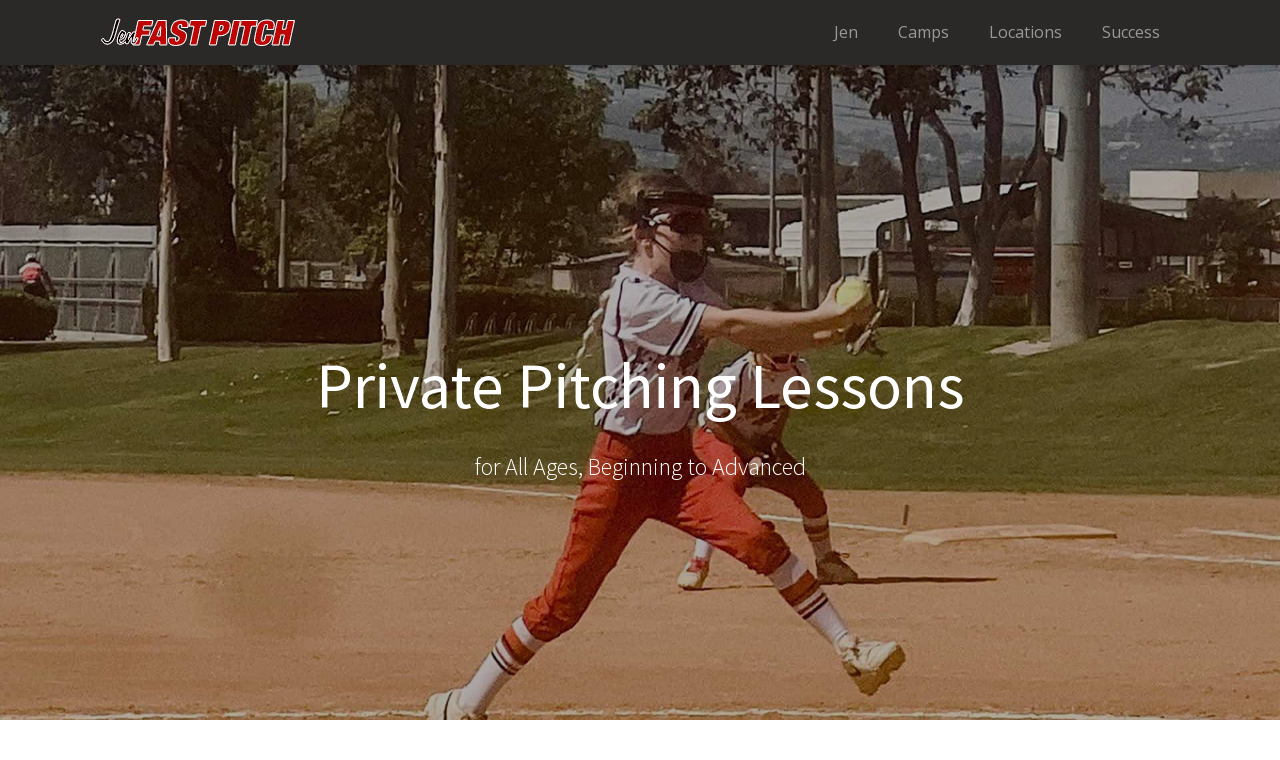

--- FILE ---
content_type: text/html; charset=UTF-8
request_url: https://jenfastpitch.com/
body_size: 11875
content:
<!DOCTYPE html>
<html lang="en" prefix="og: https://ogp.me/ns#" >
<head>
<meta charset="UTF-8">
<meta name="viewport" content="width=device-width, initial-scale=1.0">
<!-- WP_HEAD() START -->
<link rel="preload" as="style" href="https://fonts.googleapis.com/css?family=Open+Sans:100,200,300,400,500,600,700,800,900|Source+Sans+Pro:100,200,300,400,500,600,700,800,900" >
<link rel="stylesheet" href="https://fonts.googleapis.com/css?family=Open+Sans:100,200,300,400,500,600,700,800,900|Source+Sans+Pro:100,200,300,400,500,600,700,800,900">
<meta name="viewport" content="width=device-width, initial-scale=1.0, maximum-scale=1.0, user-scalable=0" />
<!-- Search Engine Optimization by Rank Math - https://rankmath.com/ -->
<title>Jen Fast Pitch - Jen Fastpitch</title>
<meta name="robots" content="follow, index, max-snippet:-1, max-video-preview:-1, max-image-preview:large"/>
<link rel="canonical" href="https://jenfastpitch.com/" />
<meta property="og:locale" content="en_US" />
<meta property="og:type" content="website" />
<meta property="og:title" content="Jen Fast Pitch - Jen Fastpitch" />
<meta property="og:url" content="https://jenfastpitch.com/" />
<meta property="og:site_name" content="Jen Fastpitch" />
<meta property="og:updated_time" content="2025-11-07T11:11:01-08:00" />
<meta name="twitter:card" content="summary_large_image" />
<meta name="twitter:title" content="Jen Fast Pitch - Jen Fastpitch" />
<meta name="twitter:label1" content="Written by" />
<meta name="twitter:data1" content="Randall Holbrook" />
<meta name="twitter:label2" content="Time to read" />
<meta name="twitter:data2" content="Less than a minute" />
<script type="application/ld+json" class="rank-math-schema">{"@context":"https://schema.org","@graph":[{"@type":"Place","@id":"https://jenfastpitch.com/#place","address":{"@type":"PostalAddress","streetAddress":"23322 Madero #C","addressLocality":"Mission Viejo","addressRegion":"CA","postalCode":"92677"}},{"@type":["LocalBusiness","Organization"],"@id":"https://jenfastpitch.com/#organization","name":"Jen McDonnell","url":"https://jenfastpitch.com","address":{"@type":"PostalAddress","streetAddress":"23322 Madero #C","addressLocality":"Mission Viejo","addressRegion":"CA","postalCode":"92677"},"logo":{"@type":"ImageObject","@id":"https://jenfastpitch.com/#logo","url":"https://jenfastpitch.com/wp-content/uploads/2019/03/jenFastpitch-logo.png","contentUrl":"https://jenfastpitch.com/wp-content/uploads/2019/03/jenFastpitch-logo.png","caption":"Jen Fastpitch","inLanguage":"en","width":"300","height":"50"},"openingHours":["Monday,Tuesday,Wednesday,Thursday,Friday,Saturday,Sunday 09:00-17:00"],"location":{"@id":"https://jenfastpitch.com/#place"},"image":{"@id":"https://jenfastpitch.com/#logo"},"telephone":"949 201-5335"},{"@type":"WebSite","@id":"https://jenfastpitch.com/#website","url":"https://jenfastpitch.com","name":"Jen Fastpitch","publisher":{"@id":"https://jenfastpitch.com/#organization"},"inLanguage":"en","potentialAction":{"@type":"SearchAction","target":"https://jenfastpitch.com/?s={search_term_string}","query-input":"required name=search_term_string"}},{"@type":"AboutPage","@id":"https://jenfastpitch.com/#webpage","url":"https://jenfastpitch.com/","name":"Jen Fast Pitch - Jen Fastpitch","datePublished":"2019-03-14T15:39:21-07:00","dateModified":"2025-11-07T11:11:01-08:00","about":{"@id":"https://jenfastpitch.com/#organization"},"isPartOf":{"@id":"https://jenfastpitch.com/#website"},"inLanguage":"en"}]}</script>
<meta name="google-site-verification" content="w5ZtSaeBJgSTlXygAEoDs8dfQaWVGqU9CzhhxlipfrA" />
<!-- /Rank Math WordPress SEO plugin -->

<link rel='dns-prefetch' href='//www.googletagmanager.com' />
<link rel="alternate" type="application/rss+xml" title="Jen Fastpitch &raquo; Feed" href="https://jenfastpitch.com/feed/" />
<link rel="alternate" type="application/rss+xml" title="Jen Fastpitch &raquo; Comments Feed" href="https://jenfastpitch.com/comments/feed/" />
<link rel="alternate" title="oEmbed (JSON)" type="application/json+oembed" href="https://jenfastpitch.com/wp-json/oembed/1.0/embed?url=https%3A%2F%2Fjenfastpitch.com%2F" />
<link rel="alternate" title="oEmbed (XML)" type="text/xml+oembed" href="https://jenfastpitch.com/wp-json/oembed/1.0/embed?url=https%3A%2F%2Fjenfastpitch.com%2F&#038;format=xml" />
<style id='wp-img-auto-sizes-contain-inline-css'>
img:is([sizes=auto i],[sizes^="auto," i]){contain-intrinsic-size:3000px 1500px}
/*# sourceURL=wp-img-auto-sizes-contain-inline-css */
</style>
<style id='wp-block-library-inline-css'>
:root{--wp-block-synced-color:#7a00df;--wp-block-synced-color--rgb:122,0,223;--wp-bound-block-color:var(--wp-block-synced-color);--wp-editor-canvas-background:#ddd;--wp-admin-theme-color:#007cba;--wp-admin-theme-color--rgb:0,124,186;--wp-admin-theme-color-darker-10:#006ba1;--wp-admin-theme-color-darker-10--rgb:0,107,160.5;--wp-admin-theme-color-darker-20:#005a87;--wp-admin-theme-color-darker-20--rgb:0,90,135;--wp-admin-border-width-focus:2px}@media (min-resolution:192dpi){:root{--wp-admin-border-width-focus:1.5px}}.wp-element-button{cursor:pointer}:root .has-very-light-gray-background-color{background-color:#eee}:root .has-very-dark-gray-background-color{background-color:#313131}:root .has-very-light-gray-color{color:#eee}:root .has-very-dark-gray-color{color:#313131}:root .has-vivid-green-cyan-to-vivid-cyan-blue-gradient-background{background:linear-gradient(135deg,#00d084,#0693e3)}:root .has-purple-crush-gradient-background{background:linear-gradient(135deg,#34e2e4,#4721fb 50%,#ab1dfe)}:root .has-hazy-dawn-gradient-background{background:linear-gradient(135deg,#faaca8,#dad0ec)}:root .has-subdued-olive-gradient-background{background:linear-gradient(135deg,#fafae1,#67a671)}:root .has-atomic-cream-gradient-background{background:linear-gradient(135deg,#fdd79a,#004a59)}:root .has-nightshade-gradient-background{background:linear-gradient(135deg,#330968,#31cdcf)}:root .has-midnight-gradient-background{background:linear-gradient(135deg,#020381,#2874fc)}:root{--wp--preset--font-size--normal:16px;--wp--preset--font-size--huge:42px}.has-regular-font-size{font-size:1em}.has-larger-font-size{font-size:2.625em}.has-normal-font-size{font-size:var(--wp--preset--font-size--normal)}.has-huge-font-size{font-size:var(--wp--preset--font-size--huge)}.has-text-align-center{text-align:center}.has-text-align-left{text-align:left}.has-text-align-right{text-align:right}.has-fit-text{white-space:nowrap!important}#end-resizable-editor-section{display:none}.aligncenter{clear:both}.items-justified-left{justify-content:flex-start}.items-justified-center{justify-content:center}.items-justified-right{justify-content:flex-end}.items-justified-space-between{justify-content:space-between}.screen-reader-text{border:0;clip-path:inset(50%);height:1px;margin:-1px;overflow:hidden;padding:0;position:absolute;width:1px;word-wrap:normal!important}.screen-reader-text:focus{background-color:#ddd;clip-path:none;color:#444;display:block;font-size:1em;height:auto;left:5px;line-height:normal;padding:15px 23px 14px;text-decoration:none;top:5px;width:auto;z-index:100000}html :where(.has-border-color){border-style:solid}html :where([style*=border-top-color]){border-top-style:solid}html :where([style*=border-right-color]){border-right-style:solid}html :where([style*=border-bottom-color]){border-bottom-style:solid}html :where([style*=border-left-color]){border-left-style:solid}html :where([style*=border-width]){border-style:solid}html :where([style*=border-top-width]){border-top-style:solid}html :where([style*=border-right-width]){border-right-style:solid}html :where([style*=border-bottom-width]){border-bottom-style:solid}html :where([style*=border-left-width]){border-left-style:solid}html :where(img[class*=wp-image-]){height:auto;max-width:100%}:where(figure){margin:0 0 1em}html :where(.is-position-sticky){--wp-admin--admin-bar--position-offset:var(--wp-admin--admin-bar--height,0px)}@media screen and (max-width:600px){html :where(.is-position-sticky){--wp-admin--admin-bar--position-offset:0px}}
/*# sourceURL=/wp-includes/css/dist/block-library/common.min.css */
</style>
<style id='classic-theme-styles-inline-css'>
/*! This file is auto-generated */
.wp-block-button__link{color:#fff;background-color:#32373c;border-radius:9999px;box-shadow:none;text-decoration:none;padding:calc(.667em + 2px) calc(1.333em + 2px);font-size:1.125em}.wp-block-file__button{background:#32373c;color:#fff;text-decoration:none}
/*# sourceURL=/wp-includes/css/classic-themes.min.css */
</style>
<style id='global-styles-inline-css'>
:root{--wp--preset--aspect-ratio--square: 1;--wp--preset--aspect-ratio--4-3: 4/3;--wp--preset--aspect-ratio--3-4: 3/4;--wp--preset--aspect-ratio--3-2: 3/2;--wp--preset--aspect-ratio--2-3: 2/3;--wp--preset--aspect-ratio--16-9: 16/9;--wp--preset--aspect-ratio--9-16: 9/16;--wp--preset--color--black: #000000;--wp--preset--color--cyan-bluish-gray: #abb8c3;--wp--preset--color--white: #ffffff;--wp--preset--color--pale-pink: #f78da7;--wp--preset--color--vivid-red: #cf2e2e;--wp--preset--color--luminous-vivid-orange: #ff6900;--wp--preset--color--luminous-vivid-amber: #fcb900;--wp--preset--color--light-green-cyan: #7bdcb5;--wp--preset--color--vivid-green-cyan: #00d084;--wp--preset--color--pale-cyan-blue: #8ed1fc;--wp--preset--color--vivid-cyan-blue: #0693e3;--wp--preset--color--vivid-purple: #9b51e0;--wp--preset--color--base: #f9f9f9;--wp--preset--color--base-2: #ffffff;--wp--preset--color--contrast: #111111;--wp--preset--color--contrast-2: #636363;--wp--preset--color--contrast-3: #A4A4A4;--wp--preset--color--accent: #cfcabe;--wp--preset--color--accent-2: #c2a990;--wp--preset--color--accent-3: #d8613c;--wp--preset--color--accent-4: #b1c5a4;--wp--preset--color--accent-5: #b5bdbc;--wp--preset--gradient--vivid-cyan-blue-to-vivid-purple: linear-gradient(135deg,rgb(6,147,227) 0%,rgb(155,81,224) 100%);--wp--preset--gradient--light-green-cyan-to-vivid-green-cyan: linear-gradient(135deg,rgb(122,220,180) 0%,rgb(0,208,130) 100%);--wp--preset--gradient--luminous-vivid-amber-to-luminous-vivid-orange: linear-gradient(135deg,rgb(252,185,0) 0%,rgb(255,105,0) 100%);--wp--preset--gradient--luminous-vivid-orange-to-vivid-red: linear-gradient(135deg,rgb(255,105,0) 0%,rgb(207,46,46) 100%);--wp--preset--gradient--very-light-gray-to-cyan-bluish-gray: linear-gradient(135deg,rgb(238,238,238) 0%,rgb(169,184,195) 100%);--wp--preset--gradient--cool-to-warm-spectrum: linear-gradient(135deg,rgb(74,234,220) 0%,rgb(151,120,209) 20%,rgb(207,42,186) 40%,rgb(238,44,130) 60%,rgb(251,105,98) 80%,rgb(254,248,76) 100%);--wp--preset--gradient--blush-light-purple: linear-gradient(135deg,rgb(255,206,236) 0%,rgb(152,150,240) 100%);--wp--preset--gradient--blush-bordeaux: linear-gradient(135deg,rgb(254,205,165) 0%,rgb(254,45,45) 50%,rgb(107,0,62) 100%);--wp--preset--gradient--luminous-dusk: linear-gradient(135deg,rgb(255,203,112) 0%,rgb(199,81,192) 50%,rgb(65,88,208) 100%);--wp--preset--gradient--pale-ocean: linear-gradient(135deg,rgb(255,245,203) 0%,rgb(182,227,212) 50%,rgb(51,167,181) 100%);--wp--preset--gradient--electric-grass: linear-gradient(135deg,rgb(202,248,128) 0%,rgb(113,206,126) 100%);--wp--preset--gradient--midnight: linear-gradient(135deg,rgb(2,3,129) 0%,rgb(40,116,252) 100%);--wp--preset--gradient--gradient-1: linear-gradient(to bottom, #cfcabe 0%, #F9F9F9 100%);--wp--preset--gradient--gradient-2: linear-gradient(to bottom, #C2A990 0%, #F9F9F9 100%);--wp--preset--gradient--gradient-3: linear-gradient(to bottom, #D8613C 0%, #F9F9F9 100%);--wp--preset--gradient--gradient-4: linear-gradient(to bottom, #B1C5A4 0%, #F9F9F9 100%);--wp--preset--gradient--gradient-5: linear-gradient(to bottom, #B5BDBC 0%, #F9F9F9 100%);--wp--preset--gradient--gradient-6: linear-gradient(to bottom, #A4A4A4 0%, #F9F9F9 100%);--wp--preset--gradient--gradient-7: linear-gradient(to bottom, #cfcabe 50%, #F9F9F9 50%);--wp--preset--gradient--gradient-8: linear-gradient(to bottom, #C2A990 50%, #F9F9F9 50%);--wp--preset--gradient--gradient-9: linear-gradient(to bottom, #D8613C 50%, #F9F9F9 50%);--wp--preset--gradient--gradient-10: linear-gradient(to bottom, #B1C5A4 50%, #F9F9F9 50%);--wp--preset--gradient--gradient-11: linear-gradient(to bottom, #B5BDBC 50%, #F9F9F9 50%);--wp--preset--gradient--gradient-12: linear-gradient(to bottom, #A4A4A4 50%, #F9F9F9 50%);--wp--preset--font-size--small: 0.9rem;--wp--preset--font-size--medium: 1.05rem;--wp--preset--font-size--large: clamp(1.39rem, 1.39rem + ((1vw - 0.2rem) * 0.767), 1.85rem);--wp--preset--font-size--x-large: clamp(1.85rem, 1.85rem + ((1vw - 0.2rem) * 1.083), 2.5rem);--wp--preset--font-size--xx-large: clamp(2.5rem, 2.5rem + ((1vw - 0.2rem) * 1.283), 3.27rem);--wp--preset--font-family--body: "Inter", sans-serif;--wp--preset--font-family--heading: Cardo;--wp--preset--font-family--system-sans-serif: -apple-system, BlinkMacSystemFont, avenir next, avenir, segoe ui, helvetica neue, helvetica, Cantarell, Ubuntu, roboto, noto, arial, sans-serif;--wp--preset--font-family--system-serif: Iowan Old Style, Apple Garamond, Baskerville, Times New Roman, Droid Serif, Times, Source Serif Pro, serif, Apple Color Emoji, Segoe UI Emoji, Segoe UI Symbol;--wp--preset--spacing--20: min(1.5rem, 2vw);--wp--preset--spacing--30: min(2.5rem, 3vw);--wp--preset--spacing--40: min(4rem, 5vw);--wp--preset--spacing--50: min(6.5rem, 8vw);--wp--preset--spacing--60: min(10.5rem, 13vw);--wp--preset--spacing--70: 3.38rem;--wp--preset--spacing--80: 5.06rem;--wp--preset--spacing--10: 1rem;--wp--preset--shadow--natural: 6px 6px 9px rgba(0, 0, 0, 0.2);--wp--preset--shadow--deep: 12px 12px 50px rgba(0, 0, 0, 0.4);--wp--preset--shadow--sharp: 6px 6px 0px rgba(0, 0, 0, 0.2);--wp--preset--shadow--outlined: 6px 6px 0px -3px rgb(255, 255, 255), 6px 6px rgb(0, 0, 0);--wp--preset--shadow--crisp: 6px 6px 0px rgb(0, 0, 0);}:root :where(.is-layout-flow) > :first-child{margin-block-start: 0;}:root :where(.is-layout-flow) > :last-child{margin-block-end: 0;}:root :where(.is-layout-flow) > *{margin-block-start: 1.2rem;margin-block-end: 0;}:root :where(.is-layout-constrained) > :first-child{margin-block-start: 0;}:root :where(.is-layout-constrained) > :last-child{margin-block-end: 0;}:root :where(.is-layout-constrained) > *{margin-block-start: 1.2rem;margin-block-end: 0;}:root :where(.is-layout-flex){gap: 1.2rem;}:root :where(.is-layout-grid){gap: 1.2rem;}body .is-layout-flex{display: flex;}.is-layout-flex{flex-wrap: wrap;align-items: center;}.is-layout-flex > :is(*, div){margin: 0;}body .is-layout-grid{display: grid;}.is-layout-grid > :is(*, div){margin: 0;}.has-black-color{color: var(--wp--preset--color--black) !important;}.has-cyan-bluish-gray-color{color: var(--wp--preset--color--cyan-bluish-gray) !important;}.has-white-color{color: var(--wp--preset--color--white) !important;}.has-pale-pink-color{color: var(--wp--preset--color--pale-pink) !important;}.has-vivid-red-color{color: var(--wp--preset--color--vivid-red) !important;}.has-luminous-vivid-orange-color{color: var(--wp--preset--color--luminous-vivid-orange) !important;}.has-luminous-vivid-amber-color{color: var(--wp--preset--color--luminous-vivid-amber) !important;}.has-light-green-cyan-color{color: var(--wp--preset--color--light-green-cyan) !important;}.has-vivid-green-cyan-color{color: var(--wp--preset--color--vivid-green-cyan) !important;}.has-pale-cyan-blue-color{color: var(--wp--preset--color--pale-cyan-blue) !important;}.has-vivid-cyan-blue-color{color: var(--wp--preset--color--vivid-cyan-blue) !important;}.has-vivid-purple-color{color: var(--wp--preset--color--vivid-purple) !important;}.has-black-background-color{background-color: var(--wp--preset--color--black) !important;}.has-cyan-bluish-gray-background-color{background-color: var(--wp--preset--color--cyan-bluish-gray) !important;}.has-white-background-color{background-color: var(--wp--preset--color--white) !important;}.has-pale-pink-background-color{background-color: var(--wp--preset--color--pale-pink) !important;}.has-vivid-red-background-color{background-color: var(--wp--preset--color--vivid-red) !important;}.has-luminous-vivid-orange-background-color{background-color: var(--wp--preset--color--luminous-vivid-orange) !important;}.has-luminous-vivid-amber-background-color{background-color: var(--wp--preset--color--luminous-vivid-amber) !important;}.has-light-green-cyan-background-color{background-color: var(--wp--preset--color--light-green-cyan) !important;}.has-vivid-green-cyan-background-color{background-color: var(--wp--preset--color--vivid-green-cyan) !important;}.has-pale-cyan-blue-background-color{background-color: var(--wp--preset--color--pale-cyan-blue) !important;}.has-vivid-cyan-blue-background-color{background-color: var(--wp--preset--color--vivid-cyan-blue) !important;}.has-vivid-purple-background-color{background-color: var(--wp--preset--color--vivid-purple) !important;}.has-black-border-color{border-color: var(--wp--preset--color--black) !important;}.has-cyan-bluish-gray-border-color{border-color: var(--wp--preset--color--cyan-bluish-gray) !important;}.has-white-border-color{border-color: var(--wp--preset--color--white) !important;}.has-pale-pink-border-color{border-color: var(--wp--preset--color--pale-pink) !important;}.has-vivid-red-border-color{border-color: var(--wp--preset--color--vivid-red) !important;}.has-luminous-vivid-orange-border-color{border-color: var(--wp--preset--color--luminous-vivid-orange) !important;}.has-luminous-vivid-amber-border-color{border-color: var(--wp--preset--color--luminous-vivid-amber) !important;}.has-light-green-cyan-border-color{border-color: var(--wp--preset--color--light-green-cyan) !important;}.has-vivid-green-cyan-border-color{border-color: var(--wp--preset--color--vivid-green-cyan) !important;}.has-pale-cyan-blue-border-color{border-color: var(--wp--preset--color--pale-cyan-blue) !important;}.has-vivid-cyan-blue-border-color{border-color: var(--wp--preset--color--vivid-cyan-blue) !important;}.has-vivid-purple-border-color{border-color: var(--wp--preset--color--vivid-purple) !important;}.has-vivid-cyan-blue-to-vivid-purple-gradient-background{background: var(--wp--preset--gradient--vivid-cyan-blue-to-vivid-purple) !important;}.has-light-green-cyan-to-vivid-green-cyan-gradient-background{background: var(--wp--preset--gradient--light-green-cyan-to-vivid-green-cyan) !important;}.has-luminous-vivid-amber-to-luminous-vivid-orange-gradient-background{background: var(--wp--preset--gradient--luminous-vivid-amber-to-luminous-vivid-orange) !important;}.has-luminous-vivid-orange-to-vivid-red-gradient-background{background: var(--wp--preset--gradient--luminous-vivid-orange-to-vivid-red) !important;}.has-very-light-gray-to-cyan-bluish-gray-gradient-background{background: var(--wp--preset--gradient--very-light-gray-to-cyan-bluish-gray) !important;}.has-cool-to-warm-spectrum-gradient-background{background: var(--wp--preset--gradient--cool-to-warm-spectrum) !important;}.has-blush-light-purple-gradient-background{background: var(--wp--preset--gradient--blush-light-purple) !important;}.has-blush-bordeaux-gradient-background{background: var(--wp--preset--gradient--blush-bordeaux) !important;}.has-luminous-dusk-gradient-background{background: var(--wp--preset--gradient--luminous-dusk) !important;}.has-pale-ocean-gradient-background{background: var(--wp--preset--gradient--pale-ocean) !important;}.has-electric-grass-gradient-background{background: var(--wp--preset--gradient--electric-grass) !important;}.has-midnight-gradient-background{background: var(--wp--preset--gradient--midnight) !important;}.has-small-font-size{font-size: var(--wp--preset--font-size--small) !important;}.has-medium-font-size{font-size: var(--wp--preset--font-size--medium) !important;}.has-large-font-size{font-size: var(--wp--preset--font-size--large) !important;}.has-x-large-font-size{font-size: var(--wp--preset--font-size--x-large) !important;}:where(.wp-site-blocks *:focus){outline-width:2px;outline-style:solid}
/*# sourceURL=global-styles-inline-css */
</style>
<link rel='stylesheet' id='oxygen-css' href='https://jenfastpitch.com/wp-content/plugins/oxygen/component-framework/oxygen.css?ver=4.9.5' media='all' />
<link rel='stylesheet' id='dashicons-css' href='https://jenfastpitch.com/wp-includes/css/dashicons.min.css?ver=6.9' media='all' />
<link rel='stylesheet' id='wpep_user_subscriptions_style-css' href='https://jenfastpitch.com/wp-content/plugins/wp-easy-pay-premium/assets/frontend/css/wpep_user_subscriptions.css?ver=6.9' media='all' />
<script src="https://jenfastpitch.com/wp-includes/js/jquery/jquery.min.js?ver=3.7.1" id="jquery-core-js"></script>

<!-- Google tag (gtag.js) snippet added by Site Kit -->
<!-- Google Analytics snippet added by Site Kit -->
<script src="https://www.googletagmanager.com/gtag/js?id=GT-PBSG463" id="google_gtagjs-js" async></script>
<script id="google_gtagjs-js-after">
window.dataLayer = window.dataLayer || [];function gtag(){dataLayer.push(arguments);}
gtag("set","linker",{"domains":["jenfastpitch.com"]});
gtag("js", new Date());
gtag("set", "developer_id.dZTNiMT", true);
gtag("config", "GT-PBSG463");
//# sourceURL=google_gtagjs-js-after
</script>
<link rel="https://api.w.org/" href="https://jenfastpitch.com/wp-json/" /><link rel="alternate" title="JSON" type="application/json" href="https://jenfastpitch.com/wp-json/wp/v2/pages/324" /><link rel="EditURI" type="application/rsd+xml" title="RSD" href="https://jenfastpitch.com/xmlrpc.php?rsd" />
<meta name="generator" content="WordPress 6.9" />
<link rel='shortlink' href='https://jenfastpitch.com/' />
<meta name="generator" content="Site Kit by Google 1.170.0" /><script id="google_gtagjs" src="https://www.googletagmanager.com/gtag/js?id=G-HBD50ZV1T6" async></script>
<script id="google_gtagjs-inline">
window.dataLayer = window.dataLayer || [];function gtag(){dataLayer.push(arguments);}gtag('js', new Date());gtag('config', 'G-HBD50ZV1T6', {} );
</script>
<style class='wp-fonts-local'>
@font-face{font-family:Inter;font-style:normal;font-weight:300 900;font-display:fallback;src:url('https://jenfastpitch.com/wp-content/themes/oxygen-is-not-a-theme/assets/fonts/inter/Inter-VariableFont_slnt,wght.woff2') format('woff2');font-stretch:normal;}
@font-face{font-family:Cardo;font-style:normal;font-weight:400;font-display:fallback;src:url('https://jenfastpitch.com/wp-content/themes/oxygen-is-not-a-theme/assets/fonts/cardo/cardo_normal_400.woff2') format('woff2');}
@font-face{font-family:Cardo;font-style:italic;font-weight:400;font-display:fallback;src:url('https://jenfastpitch.com/wp-content/themes/oxygen-is-not-a-theme/assets/fonts/cardo/cardo_italic_400.woff2') format('woff2');}
@font-face{font-family:Cardo;font-style:normal;font-weight:700;font-display:fallback;src:url('https://jenfastpitch.com/wp-content/themes/oxygen-is-not-a-theme/assets/fonts/cardo/cardo_normal_700.woff2') format('woff2');}
</style>
<link rel="icon" href="https://jenfastpitch.com/wp-content/uploads/2020/05/cropped-jenFastpitch-icon-32x32.png" sizes="32x32" />
<link rel="icon" href="https://jenfastpitch.com/wp-content/uploads/2020/05/cropped-jenFastpitch-icon-192x192.png" sizes="192x192" />
<link rel="apple-touch-icon" href="https://jenfastpitch.com/wp-content/uploads/2020/05/cropped-jenFastpitch-icon-180x180.png" />
<meta name="msapplication-TileImage" content="https://jenfastpitch.com/wp-content/uploads/2020/05/cropped-jenFastpitch-icon-270x270.png" />
<link rel='stylesheet' id='oxygen-cache-322-css' href='//jenfastpitch.com/wp-content/uploads/oxygen/css/322.css?cache=1726250491&#038;ver=6.9' media='all' />
<link rel='stylesheet' id='oxygen-cache-324-css' href='//jenfastpitch.com/wp-content/uploads/oxygen/css/324.css?cache=1768580346&#038;ver=6.9' media='all' />
<link rel='stylesheet' id='oxygen-universal-styles-css' href='//jenfastpitch.com/wp-content/uploads/oxygen/css/universal.css?cache=1768580346&#038;ver=6.9' media='all' />
<!-- END OF WP_HEAD() -->
</head>
<body class="home wp-singular page-template-default page page-id-324 wp-embed-responsive wp-theme-oxygen-is-not-a-theme  oxygen-body" >




						<header id="_header-37-322" class="oxy-header-wrapper oxy-sticky-header oxy-overlay-header oxy-header" ><div id="_header_row-38-322" class="oxy-header-row" ><div class="oxy-header-container"><div id="_header_left-39-322" class="oxy-header-left" ><a id="link-44-322" class="ct-link" href="https://jenfastpitch.com/#top" target="_self"  ><img  id="image-42-322" alt="" src="https://jenfastpitch.com/wp-content/uploads/2019/03/jenFastpitch-logo200.png" class="ct-image"/></a></div><div id="_header_center-40-322" class="oxy-header-center" ></div><div id="_header_right-41-322" class="oxy-header-right" ><nav id="_nav_menu-43-322" class="oxy-nav-menu oxy-nav-menu-dropdowns oxy-nav-menu-dropdown-arrow" ><div class='oxy-menu-toggle'><div class='oxy-nav-menu-hamburger-wrap'><div class='oxy-nav-menu-hamburger'><div class='oxy-nav-menu-hamburger-line'></div><div class='oxy-nav-menu-hamburger-line'></div><div class='oxy-nav-menu-hamburger-line'></div></div></div></div><div class="menu-pages-container"><ul id="menu-pages" class="oxy-nav-menu-list"><li id="menu-item-391" class="menu-item menu-item-type-custom menu-item-object-custom current-menu-item current_page_item menu-item-home menu-item-391"><a href="https://jenfastpitch.com/#jenmcdonnell" aria-current="page">Jen</a></li>
<li id="menu-item-390" class="menu-item menu-item-type-custom menu-item-object-custom current-menu-item current_page_item menu-item-home menu-item-390"><a href="https://jenfastpitch.com/#softballcamp" aria-current="page">Camps</a></li>
<li id="menu-item-393" class="menu-item menu-item-type-custom menu-item-object-custom current-menu-item current_page_item menu-item-home menu-item-393"><a href="https://jenfastpitch.com/#locations" aria-current="page">Locations</a></li>
<li id="menu-item-392" class="menu-item menu-item-type-custom menu-item-object-custom current-menu-item current_page_item menu-item-home menu-item-392"><a href="https://jenfastpitch.com/#success" aria-current="page">Success</a></li>
</ul></div></nav></div></div></div></header>
				<script type="text/javascript">
			jQuery(document).ready(function() {
				var selector = "#_header-37-322",
					scrollval = parseInt("00");
				if (!scrollval || scrollval < 1) {
											jQuery("body").css("margin-top", jQuery(selector).outerHeight());
						jQuery(selector).addClass("oxy-sticky-header-active");
									}
				else {
					var scrollTopOld = 0;
					jQuery(window).scroll(function() {
						if (!jQuery('body').hasClass('oxy-nav-menu-prevent-overflow')) {
							if (jQuery(this).scrollTop() > scrollval 
																) {
								if (
																		!jQuery(selector).hasClass("oxy-sticky-header-active")) {
									if (jQuery(selector).css('position')!='absolute') {
										jQuery("body").css("margin-top", jQuery(selector).outerHeight());
									}
									jQuery(selector)
										.addClass("oxy-sticky-header-active")
																	}
							}
							else {
								jQuery(selector)
									.removeClass("oxy-sticky-header-fade-in")
									.removeClass("oxy-sticky-header-active");
								if (jQuery(selector).css('position')!='absolute') {
									jQuery("body").css("margin-top", "");
								}
							}
							scrollTopOld = jQuery(this).scrollTop();
						}
					})
				}
			});
		</script><div id='inner_content-15-322' class='ct-inner-content'><section id="top" class=" ct-section" ><div class="ct-section-inner-wrap"><link rel='stylesheet' id='oxygen-unslider-css'  href='https://jenfastpitch.com/wp-content/plugins/oxygen/component-framework/vendor/unslider/unslider.css' type='text/css' media='all'/><div id="slider-190-324" class="ct-slider ct_unique_slider_3205" ><div class="oxygen-unslider-container"><ul><li><div id="slide-191-324" class="ct-slide" ><h1 id="headline-202-324" class="ct-headline atomic-primary-heading">Private Pitching Lessons</h1><div id="text_block-204-324" class="ct-text-block atomic-subheading" >for All Ages, Beginning to Advanced</div></div></li><li><div id="slide-292-324" class="ct-slide" ><h1 id="headline-293-324" class="ct-headline atomic-primary-heading">Private Pitching Lessons</h1><div id="text_block-294-324" class="ct-text-block atomic-subheading" >for All Ages, Beginning to Advanced</div></div></li><li><div id="slide-295-324" class="ct-slide" ><h1 id="headline-296-324" class="ct-headline atomic-primary-heading">Private Pitching Lessons</h1><div id="text_block-297-324" class="ct-text-block atomic-subheading" >for All Ages, Beginning to Advanced</div></div></li><li><div id="slide-213-324" class="ct-slide" ><h1 id="headline-214-324" class="ct-headline atomic-primary-heading">Private Pitching Lessons</h1><div id="text_block-215-324" class="ct-text-block atomic-subheading" >for All Ages, Beginning to Advanced</div></div></li><li><div id="slide-210-324" class="ct-slide" ><h1 id="headline-211-324" class="ct-headline atomic-primary-heading">Private Pitching Lessons</h1><div id="text_block-212-324" class="ct-text-block atomic-subheading" >for All Ages, Beginning to Advanced</div></div></li></ul></div></div><script class="ct-slider-script">jQuery(document).ready(function($){$('#slider-190-324.ct_unique_slider_3205 .oxygen-unslider-container:not(.unslider-horizontal,.unslider-fade)').unslider({autoplay: true, delay: 4000, animation: 'fade', speed : 650, arrows: false, nav: false, infinite: false})});</script></div></section><section id="jenmcdonnell" class=" ct-section" ><div class="ct-section-inner-wrap"><div id="new_columns-18-324" class="ct-new-columns" ><div id="div_block-19-324" class="ct-div-block" ><img  id="image-20-324" alt="Jen McDonnell" src="https://jenfastpitch.com/wp-content/uploads/2024/07/jen-2024.jpg" class="ct-image" srcset="https://jenfastpitch.com/wp-content/uploads/2024/07/jen-2024.jpg 1530w, https://jenfastpitch.com/wp-content/uploads/2024/07/jen-2024-287x300.jpg 287w, https://jenfastpitch.com/wp-content/uploads/2024/07/jen-2024-979x1024.jpg 979w, https://jenfastpitch.com/wp-content/uploads/2024/07/jen-2024-768x803.jpg 768w, https://jenfastpitch.com/wp-content/uploads/2024/07/jen-2024-1469x1536.jpg 1469w" sizes="(max-width: 1530px) 100vw, 1530px"  data-aos="fade-right" data-aos-duration="350"/></div><div id="div_block-21-324" class="ct-div-block"  data-aos="fade-up" data-aos-duration="350"><h2 id="headline-22-324" class="ct-headline atomic-secondary-heading">Jen McDonnell</h2><div id="text_block-23-324" class="ct-text-block atomic-subheading" ><b>Learn to pitch the right way, right from the start!</b>&nbsp;<br>It is very important for young pitchers to learn proper pitching mechanics as early as 8u.  It is my passion, and my full time job, to make sure they learn the right way. <br></div><div id="_rich_text-36-324" class="oxy-rich-text" ><ul><li>17 years of playing experience</li><li>University of Hawaii-Hilo pitcher 1993-1997</li><li>Pitching Coach Hawaii-Hilo 1997</li><li>Pitching Coach for over 30 years beginner-advanced</li><li>Softball Summer Camps for 21 years</li><li>Several students received college scholarships</li></ul></div><div id="div_block-24-324" class="ct-div-block" ><a id="link_text-25-324" class="ct-link-text atomic-medium-button" href="mailto:jenfastpitch@yahoo.com" target="_self"  >SEND ME AN EMAIL TO GET STARTED!</a><a id="link_text-306-324" class="ct-link-text atomic-medium-button" href="tel:9492015335" target="_self"  >CALL&nbsp;949-201-5335 TO GET STARTED!</a></div></div></div></div></section><section id="softballcamp" class=" ct-section"  data-aos="fade-up" data-aos-duration="550" data-aos-easing="ease-in"><div class="ct-section-inner-wrap"><h2 id="headline-43-324" class="ct-headline atomic-secondary-heading">-- Softball Skills Camp --<br></h2><img loading="lazy" id="image-42-324" alt="" src="https://jenfastpitch.com/wp-content/uploads/2025/04/softball-camp.jpg" class="ct-image" srcset="https://jenfastpitch.com/wp-content/uploads/2025/04/softball-camp.jpg 1280w, https://jenfastpitch.com/wp-content/uploads/2025/04/softball-camp-300x152.jpg 300w, https://jenfastpitch.com/wp-content/uploads/2025/04/softball-camp-1024x518.jpg 1024w, https://jenfastpitch.com/wp-content/uploads/2025/04/softball-camp-768x389.jpg 768w" sizes="(max-width: 1280px) 100vw, 1280px" /><div id="text_block-44-324" class="ct-text-block atomic-subheading" >Coach Jen &amp; Coach Rosa's skills camps cover all softball skills.&nbsp;<br>Girls are divided by age group: 8U, 10U, and 12U.&nbsp;<br>All leagues are welcome!</div><h1 id="headline-256-324" class="ct-headline">-- Stay Tuned for our Next Camp Announcement --</h1><div id="div_block-239-324" class="ct-div-block" ><div id="text_block-228-324" class="ct-text-block" >Winter Softball Camp<br>December 29th &amp; 30th<br>9:00 am  - 1:00 pm</div><div id="text_block-236-324" class="ct-text-block atomic-subheading" >Camp shirt included!&nbsp;<br></div><div id="text_block-230-324" class="ct-text-block" ><b>Camp Fee</b><br>$160/athlete<br>Lunch not included<br>Get ready for the Spring Season!<br></div><a id="link_text-226-324" class="ct-link-text atomic-primary-button" href="https://jenfastpitch.com/summer-camp-registration-2023-form/"   >REGISTER ONLINE</a><div id="text_block-233-324" class="ct-text-block" >or</div><div id="div_block-249-324" class="ct-div-block" ><a id="link_text-251-324" class="ct-link-text atomic-primary-button" href="https://jenfastpitch.com/wp-content/uploads/2025/11/Jen-and-Rosa-Camp-Registration-Waiver-2512.pdf" target="_blank"  >Register by Mail</a></div></div><div id="text_block-180-324" class="ct-text-block" ><b>Location</b></div><div id="text_block-54-324" class="ct-text-block" ><b>Niguel Hills Middle School<br></b>29070 Shark Bay, Laguna Niguel</div><div id="_map-136-324" class="oxy-map" ><iframe src='https://www.google.com/maps/embed/v1/place?key=AIzaSyBM3t0rsayKYKeoFuROng8PgVVuEejJIrw&q=29070+Shark+Bay%2C+Laguna+Niguel%2C+CA+92677&zoom=14' frameborder=0></iframe></div><h1 id="headline-291-324" class="ct-headline">Camp Photo Gallery</h1><style>/* FLEX GALLERY */

.oxy-gallery.oxy-gallery-flex {
	display: flex;
	flex-direction: row;
	flex-wrap: wrap;
	justify-content: center;
}

.oxy-gallery-flex .oxy-gallery-item {
	overflow: hidden;
	flex: auto;

}

.oxy-gallery-flex .oxy-gallery-item-sizer {
	position: relative;
}

.oxy-gallery-flex .oxy-gallery-item-contents {
	position: absolute;
	top: 0; bottom: 0; left: 0; right: 0;
	background-size: cover;
	margin: 0;
}

.oxy-gallery-flex .oxy-gallery-item-contents img {
	width: 100%;
	height: 100%;
	opacity: 0;
}



/* MASONRY GALLERY */

.oxy-gallery.oxy-gallery-masonry {
	display: block;
	overflow: auto;
}

.oxy-gallery-masonry .oxy-gallery-item {
	break-inside: avoid;
	display: block;
	line-height: 0;
	position: relative;
}

.oxy-gallery-masonry figure.oxy-gallery-item-contents {
	margin: 0;
}

.oxy-gallery-masonry .oxy-gallery-item .oxy-gallery-item-contents img {
	max-width: 100%;
}

.oxy-gallery-masonry .oxy-gallery-item .oxy-gallery-item-contents figcaption {
	display: none;
}

/* GRID GALLERY */
.oxy-gallery-grid .oxy-gallery-item {
	overflow: hidden;
	flex: auto;
	position: relative;
}

.oxy-gallery-grid .oxy-gallery-item-contents {
	margin: 0;
}

.oxy-gallery-grid .oxy-gallery-item-contents img {
	width: 100%;
	height: auto;
}

.oxy-gallery-grid .oxy-gallery-item .oxy-gallery-item-contents figcaption {
	display: none;
}</style><style data-element-id="#_gallery-290-324">                #_gallery-290-324.oxy-gallery.oxy-gallery-masonry {
                    column-width: px;
                    column-count: 1;
                    column-gap: 10px;
                }

                #_gallery-290-324.oxy-gallery-masonry .oxy-gallery-item {
                    margin-bottom: 10px;
                }
        
            #_gallery-290-324.oxy-gallery-captions .oxy-gallery-item .oxy-gallery-item-contents figcaption:not(:empty) {
                position: absolute;
                bottom: 0;
                left: 0;
                right: 0;
                background-color: rgba(0,0,0,0.75); /* caption background color */
                padding: 1em;
                color: #ffffff;  /* caption text color */
                font-weight: bold;
                -webkit-font-smoothing: antialiased;
                font-size: 1em;
                text-align: center;
                line-height: var(--oxy-small-line-height);
                /*pointer-events: none;*/
                transition: 0.3s ease-in-out opacity;
                display: block;
            }

                
            #_gallery-290-324.oxy-gallery-captions .oxy-gallery-item .oxy-gallery-item-contents figcaption:not(:empty) {
                opacity: 0;
            }
            #_gallery-290-324.oxy-gallery-captions .oxy-gallery-item:hover .oxy-gallery-item-contents figcaption {
                opacity: 1;
            }

                    
            /* hover effects */
            #_gallery-290-324.oxy-gallery .oxy-gallery-item {
              opacity: ;
              transition: 0.3s ease-in-out opacity;
            }

            #_gallery-290-324.oxy-gallery .oxy-gallery-item:hover {
              opacity: ;
            }

        </style>        <div id="_gallery-290-324" class="oxy-gallery oxy-gallery-captions oxy-gallery-masonry" >
        
                
                    <a href='https://jenfastpitch.com/wp-content/uploads/2025/04/softball-camp-04.jpg'  class='oxy-gallery-item'>

                        <figure class='oxy-gallery-item-contents'>

                            <img  src="https://jenfastpitch.com/wp-content/uploads/2025/04/softball-camp-04.jpg" data-original-src="https://jenfastpitch.com/wp-content/uploads/2025/04/softball-camp-04.jpg" data-original-src-width="768" data-original-src-height="1024" alt="">
                            <figcaption></figcaption>

                        </figure>

                    </a>

                
                    <a href='https://jenfastpitch.com/wp-content/uploads/2025/04/softball-camp-02.jpg'  class='oxy-gallery-item'>

                        <figure class='oxy-gallery-item-contents'>

                            <img  src="https://jenfastpitch.com/wp-content/uploads/2025/04/softball-camp-02.jpg" data-original-src="https://jenfastpitch.com/wp-content/uploads/2025/04/softball-camp-02.jpg" data-original-src-width="610" data-original-src-height="841" alt="">
                            <figcaption></figcaption>

                        </figure>

                    </a>

                
                    <a href='https://jenfastpitch.com/wp-content/uploads/2025/04/softball-camp-03.jpg'  class='oxy-gallery-item'>

                        <figure class='oxy-gallery-item-contents'>

                            <img  src="https://jenfastpitch.com/wp-content/uploads/2025/04/softball-camp-03.jpg" data-original-src="https://jenfastpitch.com/wp-content/uploads/2025/04/softball-camp-03.jpg" data-original-src-width="1280" data-original-src-height="960" alt="">
                            <figcaption></figcaption>

                        </figure>

                    </a>

                
                </div>
                        <script type="text/javascript">
                    document.addEventListener("oxygenVSBInitGalleryJs_gallery-290-324",function(){
                        if(jQuery('#_gallery-290-324').photoSwipe) {
                            jQuery('#_gallery-290-324').photoSwipe('.oxy-gallery-item-contents');
                        }
                    },false);
                    jQuery(document).ready(function() {
                        let event = new Event('oxygenVSBInitGalleryJs_gallery-290-324');
                        document.dispatchEvent(event);
                    });
                </script>
            </div></section><section id="section-187-324" class=" ct-section" ><div class="ct-section-inner-wrap"><h2 id="headline-188-324" class="ct-headline atomic-secondary-heading">Finding just the right pitching coach is essential to the growth and development in becoming a successful pitcher.</h2></div></section><section id="section-298-324" class=" ct-section" ><div class="ct-section-inner-wrap"><h1 id="headline-305-324" class="ct-headline atomic-primary-heading">Maddie &amp; Malea</h1><style>/* FLEX GALLERY */

.oxy-gallery.oxy-gallery-flex {
	display: flex;
	flex-direction: row;
	flex-wrap: wrap;
	justify-content: center;
}

.oxy-gallery-flex .oxy-gallery-item {
	overflow: hidden;
	flex: auto;

}

.oxy-gallery-flex .oxy-gallery-item-sizer {
	position: relative;
}

.oxy-gallery-flex .oxy-gallery-item-contents {
	position: absolute;
	top: 0; bottom: 0; left: 0; right: 0;
	background-size: cover;
	margin: 0;
}

.oxy-gallery-flex .oxy-gallery-item-contents img {
	width: 100%;
	height: 100%;
	opacity: 0;
}



/* MASONRY GALLERY */

.oxy-gallery.oxy-gallery-masonry {
	display: block;
	overflow: auto;
}

.oxy-gallery-masonry .oxy-gallery-item {
	break-inside: avoid;
	display: block;
	line-height: 0;
	position: relative;
}

.oxy-gallery-masonry figure.oxy-gallery-item-contents {
	margin: 0;
}

.oxy-gallery-masonry .oxy-gallery-item .oxy-gallery-item-contents img {
	max-width: 100%;
}

.oxy-gallery-masonry .oxy-gallery-item .oxy-gallery-item-contents figcaption {
	display: none;
}

/* GRID GALLERY */
.oxy-gallery-grid .oxy-gallery-item {
	overflow: hidden;
	flex: auto;
	position: relative;
}

.oxy-gallery-grid .oxy-gallery-item-contents {
	margin: 0;
}

.oxy-gallery-grid .oxy-gallery-item-contents img {
	width: 100%;
	height: auto;
}

.oxy-gallery-grid .oxy-gallery-item .oxy-gallery-item-contents figcaption {
	display: none;
}</style><style data-element-id="#_gallery-300-324">                #_gallery-300-324.oxy-gallery.oxy-gallery-masonry {
                    column-width: px;
                    column-count: 3;
                    column-gap: 10px;
                }

                #_gallery-300-324.oxy-gallery-masonry .oxy-gallery-item {
                    margin-bottom: 10px;
                }
        
            #_gallery-300-324.oxy-gallery-captions .oxy-gallery-item .oxy-gallery-item-contents figcaption:not(:empty) {
                position: absolute;
                bottom: 0;
                left: 0;
                right: 0;
                background-color: rgba(0,0,0,0.75); /* caption background color */
                padding: 1em;
                color: #ffffff;  /* caption text color */
                font-weight: bold;
                -webkit-font-smoothing: antialiased;
                font-size: 1em;
                text-align: center;
                line-height: var(--oxy-small-line-height);
                /*pointer-events: none;*/
                transition: 0.3s ease-in-out opacity;
                display: block;
            }

                
            #_gallery-300-324.oxy-gallery-captions .oxy-gallery-item .oxy-gallery-item-contents figcaption:not(:empty) {
                opacity: 0;
            }
            #_gallery-300-324.oxy-gallery-captions .oxy-gallery-item:hover .oxy-gallery-item-contents figcaption {
                opacity: 1;
            }

        
            @media (max-width: 767px) {
              #_gallery-300-324.oxy-gallery-captions .oxy-gallery-item .oxy-gallery-item-contents figcaption:not(:empty) {
                display: none;
              }
            }

                    
            /* hover effects */
            #_gallery-300-324.oxy-gallery .oxy-gallery-item {
              opacity: ;
              transition: 0.3s ease-in-out opacity;
            }

            #_gallery-300-324.oxy-gallery .oxy-gallery-item:hover {
              opacity: ;
            }

        </style>        <div id="_gallery-300-324" class="oxy-gallery oxy-gallery-captions oxy-gallery-masonry" >
        
                
                    <a href='https://jenfastpitch.com/wp-content/uploads/2025/06/Malea-Jen.jpg'  class='oxy-gallery-item'>

                        <figure class='oxy-gallery-item-contents'>

                            <img  src="https://jenfastpitch.com/wp-content/uploads/2025/06/Malea-Jen.jpg" data-original-src="https://jenfastpitch.com/wp-content/uploads/2025/06/Malea-Jen.jpg" data-original-src-width="600" data-original-src-height="800" alt="">
                            <figcaption>Me and Malea</figcaption>

                        </figure>

                    </a>

                
                    <a href='https://jenfastpitch.com/wp-content/uploads/2025/06/Madi-03.jpg'  class='oxy-gallery-item'>

                        <figure class='oxy-gallery-item-contents'>

                            <img  src="https://jenfastpitch.com/wp-content/uploads/2025/06/Madi-03.jpg" data-original-src="https://jenfastpitch.com/wp-content/uploads/2025/06/Madi-03.jpg" data-original-src-width="819" data-original-src-height="738" alt="">
                            <figcaption>Maddie at UTA</figcaption>

                        </figure>

                    </a>

                
                    <a href='https://jenfastpitch.com/wp-content/uploads/2025/06/Madi-01.jpg'  class='oxy-gallery-item'>

                        <figure class='oxy-gallery-item-contents'>

                            <img  src="https://jenfastpitch.com/wp-content/uploads/2025/06/Madi-01.jpg" data-original-src="https://jenfastpitch.com/wp-content/uploads/2025/06/Madi-01.jpg" data-original-src-width="450" data-original-src-height="450" alt="">
                            <figcaption>Maddie</figcaption>

                        </figure>

                    </a>

                
                    <a href='https://jenfastpitch.com/wp-content/uploads/2025/06/Madi-02.jpg'  class='oxy-gallery-item'>

                        <figure class='oxy-gallery-item-contents'>

                            <img  src="https://jenfastpitch.com/wp-content/uploads/2025/06/Madi-02.jpg" data-original-src="https://jenfastpitch.com/wp-content/uploads/2025/06/Madi-02.jpg" data-original-src-width="400" data-original-src-height="500" alt="">
                            <figcaption>Maddie</figcaption>

                        </figure>

                    </a>

                
                    <a href='https://jenfastpitch.com/wp-content/uploads/2024/03/Maddie-UTA.jpg'  class='oxy-gallery-item'>

                        <figure class='oxy-gallery-item-contents'>

                            <img  src="https://jenfastpitch.com/wp-content/uploads/2024/03/Maddie-UTA.jpg" data-original-src="https://jenfastpitch.com/wp-content/uploads/2024/03/Maddie-UTA.jpg" data-original-src-width="1600" data-original-src-height="1110" alt="Maddie with University of Texas Arlington regalia">
                            <figcaption>Maddie committed to the University of Texas  Arlington!</figcaption>

                        </figure>

                    </a>

                
                    <a href='https://jenfastpitch.com/wp-content/uploads/2023/11/Malea.jpg'  class='oxy-gallery-item'>

                        <figure class='oxy-gallery-item-contents'>

                            <img  src="https://jenfastpitch.com/wp-content/uploads/2023/11/Malea.jpg" data-original-src="https://jenfastpitch.com/wp-content/uploads/2023/11/Malea.jpg" data-original-src-width="1172" data-original-src-height="836" alt="Malea pitching">
                            <figcaption>Malea</figcaption>

                        </figure>

                    </a>

                
                    <a href='https://jenfastpitch.com/wp-content/uploads/2023/05/maddie-02.jpg'  class='oxy-gallery-item'>

                        <figure class='oxy-gallery-item-contents'>

                            <img  src="https://jenfastpitch.com/wp-content/uploads/2023/05/maddie-02.jpg" data-original-src="https://jenfastpitch.com/wp-content/uploads/2023/05/maddie-02.jpg" data-original-src-width="960" data-original-src-height="1280" alt="">
                            <figcaption>CVHS wins CIF for the first time in school history! </figcaption>

                        </figure>

                    </a>

                
                    <a href='https://jenfastpitch.com/wp-content/uploads/2023/05/maddie-01.jpg'  class='oxy-gallery-item'>

                        <figure class='oxy-gallery-item-contents'>

                            <img  src="https://jenfastpitch.com/wp-content/uploads/2023/05/maddie-01.jpg" data-original-src="https://jenfastpitch.com/wp-content/uploads/2023/05/maddie-01.jpg" data-original-src-width="810" data-original-src-height="556" alt="">
                            <figcaption>Maddie at Capo</figcaption>

                        </figure>

                    </a>

                
                </div>
                        <script type="text/javascript">
                    document.addEventListener("oxygenVSBInitGalleryJs_gallery-300-324",function(){
                        if(jQuery('#_gallery-300-324').photoSwipe) {
                            jQuery('#_gallery-300-324').photoSwipe('.oxy-gallery-item-contents');
                        }
                    },false);
                    jQuery(document).ready(function() {
                        let event = new Event('oxygenVSBInitGalleryJs_gallery-300-324');
                        document.dispatchEvent(event);
                    });
                </script>
            <div id="code_block-301-324" class="ct-code-block" ><!-- --></div></div></section><section id="success" class=" ct-section"  data-aos="fade-up" data-aos-duration="700"><div class="ct-section-inner-wrap"><h1 id="headline-93-324" class="ct-headline atomic-primary-heading">Success Stories</h1><link rel='stylesheet' id='oxygen-unslider-css'  href='https://jenfastpitch.com/wp-content/plugins/oxygen/component-framework/vendor/unslider/unslider.css' type='text/css' media='all'/><div id="slider-94-324" class="ct-slider ct_unique_slider_5041" ><div class="oxygen-unslider-container"><ul><li><div id="slide-95-324" class="ct-slide" ><img  id="image-104-324" alt="" src="https://jenfastpitch.com/wp-content/uploads/2019/03/Allie-Holbrook.jpg" class="ct-image"/><h1 id="headline-105-324" class="ct-headline">ALLIE HOLBROOK | Trinity University</h1><div id="text_block-112-324" class="ct-text-block" >San Antonio, TX</div></div></li><li><div id="slide-121-324" class="ct-slide" ><img  id="image-122-324" alt="" src="https://jenfastpitch.com/wp-content/uploads/2019/03/serafine-Parrish.jpg" class="ct-image"/><h1 id="headline-123-324" class="ct-headline">SERAFINE PARRISH | Portland State</h1><div id="text_block-124-324" class="ct-text-block" >Portland, OR</div></div></li><li><div id="slide-125-324" class="ct-slide" ><img  id="image-126-324" alt="" src="https://jenfastpitch.com/wp-content/uploads/2019/03/Heather_Turner-e1553120717835.jpg" class="ct-image"/><h1 id="headline-127-324" class="ct-headline">HEATHER TURNER | Dartmouth College</h1><div id="text_block-128-324" class="ct-text-block" >Hanover, NH</div></div></li></ul></div></div><script class="ct-slider-script">jQuery(document).ready(function($){$('#slider-94-324.ct_unique_slider_5041 .oxygen-unslider-container:not(.unslider-horizontal,.unslider-fade)').unslider({autoplay: true, delay: 5000, animation: 'horizontal', speed : 750, arrows: true, nav: true, infinite: true})});</script></div></section><section id="locations" class=" ct-section" ><div class="ct-section-inner-wrap"><div id="new_columns-258-324" class="ct-new-columns" ><div id="div_block-259-324" class="ct-div-block" ><div id="div_block-260-324" class="ct-div-block" ><h2 id="headline-283-324" class="ct-headline">Contacts:</h2><h4 id="headline-263-324" class="ct-headline atomic-contact-14-title">PHONE</h4><a id="link-278-324" class="ct-link" href="tel:9492015335" target="_self"  ><h3 id="headline-264-324" class="ct-headline atomic-tritary-heading">(949) 201-5335</h3></a><h4 id="headline-265-324" class="ct-headline atomic-contact-14-title">E-MAIL</h4><a id="link-276-324" class="ct-link" href="mailto:jenfastpitch@yahoo.com" target="_self"  ><h3 id="headline-275-324" class="ct-headline atomic-tritary-heading">jenfastpitch@yahoo.com</h3></a><h4 id="headline-267-324" class="ct-headline atomic-contact-14-title">ADDRESS</h4><h3 id="headline-268-324" class="ct-headline atomic-tritary-heading">OC Softball U<br>23322 Madero #C<br>Mission Viejo, CA 92677<br></h3></div></div><div id="div_block-269-324" class="ct-div-block" ><div id="code_block-270-324" class="ct-code-block" ><iframe src="https://www.google.com/maps/embed?pb=!1m14!1m8!1m3!1d26577.833808733005!2d-117.679097!3d33.625298!3m2!1i1024!2i768!4f13.1!3m3!1m2!1s0x80dce905fe0a8f27%3A0xce521c38d2aff8fa!2s23322%20Madero%2C%20Mission%20Viejo%2C%20CA%2092691!5e0!3m2!1sen!2sus!4v1699482589015!5m2!1sen!2sus" width="100%" height="100%" style="border:0;" allowfullscreen="" loading="lazy" referrerpolicy="no-referrer-when-downgrade"></iframe></div></div></div></div></section></div><footer id="section-25-322" class=" ct-section site-footer" ><div class="ct-section-inner-wrap"><a id="link-47-322" class="ct-link" href="https://jenfastpitch.com/" target="_self"  ><img  id="image-34-322" alt="" src="https://jenfastpitch.com/wp-content/uploads/2019/03/jenFastpitch-logo.png" class="ct-image"/></a><div id="text_block-31-322" class="ct-text-block" >© Jen Fast Pitch. All rights reserved. Site by <a href="https://randallholbrook.com">Randall Holbrook Art &amp; Design</a></div></div></footer>	<!-- WP_FOOTER -->
<script type="speculationrules">
{"prefetch":[{"source":"document","where":{"and":[{"href_matches":"/*"},{"not":{"href_matches":["/wp-*.php","/wp-admin/*","/wp-content/uploads/*","/wp-content/*","/wp-content/plugins/*","/wp-content/themes/twentytwentyfour/*","/wp-content/themes/oxygen-is-not-a-theme/*","/*\\?(.+)"]}},{"not":{"selector_matches":"a[rel~=\"nofollow\"]"}},{"not":{"selector_matches":".no-prefetch, .no-prefetch a"}}]},"eagerness":"conservative"}]}
</script>
<script>jQuery(document).on('click','a[href*="#"]',function(t){if(jQuery(t.target).closest('.wc-tabs').length>0){return}if(jQuery(this).is('[href="#"]')||jQuery(this).is('[href="#0"]')||jQuery(this).is('[href*="replytocom"]')){return};if(location.pathname.replace(/^\//,"")==this.pathname.replace(/^\//,"")&&location.hostname==this.hostname){var e=jQuery(this.hash);(e=e.length?e:jQuery("[name="+this.hash.slice(1)+"]")).length&&(t.preventDefault(),jQuery("html, body").animate({scrollTop:e.offset().top-0},500))}});</script>
		<script type="text/javascript">
			jQuery(document).ready(function() {
				jQuery('body').on('click', '.oxy-menu-toggle', function() {
					jQuery(this).parent('.oxy-nav-menu').toggleClass('oxy-nav-menu-open');
					jQuery('body').toggleClass('oxy-nav-menu-prevent-overflow');
					jQuery('html').toggleClass('oxy-nav-menu-prevent-overflow');
				});
				var selector = '.oxy-nav-menu-open .menu-item a[href*="#"]';
				jQuery('body').on('click', selector, function(){
					jQuery('.oxy-nav-menu-open').removeClass('oxy-nav-menu-open');
					jQuery('body').removeClass('oxy-nav-menu-prevent-overflow');
					jQuery('html').removeClass('oxy-nav-menu-prevent-overflow');
					jQuery(this).click();
				});
			});
		</script>

	<link rel='stylesheet' id='oxygen-aos-css' href='https://jenfastpitch.com/wp-content/plugins/oxygen/component-framework/vendor/aos/aos.css?ver=6.9' media='all' />
<link rel='stylesheet' id='photoswipe-css-css' href='https://jenfastpitch.com/wp-content/plugins/oxygen/component-framework/components/classes/gallery/photoswipe/photoswipe.css?ver=6.9' media='all' />
<link rel='stylesheet' id='photoswipe-default-skin-css-css' href='https://jenfastpitch.com/wp-content/plugins/oxygen/component-framework/components/classes/gallery/photoswipe/default-skin/default-skin.css?ver=6.9' media='all' />
<script id="wpep_frontend_subscription_script-js-extra">
var wpep_subscription_vars = {"ajax_url":"https://jenfastpitch.com/wp-admin/admin-ajax.php"};
//# sourceURL=wpep_frontend_subscription_script-js-extra
</script>
<script src="https://jenfastpitch.com/wp-content/plugins/wp-easy-pay-premium/assets/frontend/js/wpep_subscription_frontend_actions.js?ver=3.0.1" id="wpep_frontend_subscription_script-js"></script>
<script src="https://jenfastpitch.com/wp-content/plugins/oxygen/component-framework/vendor/aos/aos.js?ver=1" id="oxygen-aos-js"></script>
<script src="https://jenfastpitch.com/wp-content/plugins/oxygen/component-framework/vendor/unslider/unslider-min.js?ver=6.9" id="oxygen-unslider-js"></script>
<script src="https://jenfastpitch.com/wp-content/plugins/oxygen/component-framework/vendor/unslider/jquery.event.move.js?ver=6.9" id="oxygen-event-move-js"></script>
<script src="https://jenfastpitch.com/wp-content/plugins/oxygen/component-framework/vendor/unslider/jquery.event.swipe.js?ver=6.9" id="oxygen-event-swipe-js"></script>
<script src="https://jenfastpitch.com/wp-content/plugins/oxygen/component-framework/components/classes/gallery/photoswipe/jquery.photoswipe-global.js?ver=6.9" id="photoswipe-global-js-js"></script>
<script type="text/javascript" id="ct-footer-js">
	  	AOS.init({
	  		  		  		  		  		  		  				  			})
		
				jQuery('body').addClass('oxygen-aos-enabled');
		
		
	</script><style type="text/css" id="ct_code_block_css_301">.oxy-gallery-masonry .oxy-gallery-item .oxy-gallery-item-contents figcaption {
line-height: 1.2em!important;
}</style>
<!-- /WP_FOOTER --> 
</body>
<script>'undefined'=== typeof _trfq || (window._trfq = []);'undefined'=== typeof _trfd && (window._trfd=[]),_trfd.push({'tccl.baseHost':'secureserver.net'},{'ap':'cpbh-mt'},{'server':'p3plmcpnl495092'},{'dcenter':'p3'},{'cp_id':'5051061'},{'cp_cl':'8'}) // Monitoring performance to make your website faster. If you want to opt-out, please contact web hosting support.</script><script src='https://img1.wsimg.com/traffic-assets/js/tccl.min.js'></script></html>


--- FILE ---
content_type: text/css
request_url: https://jenfastpitch.com/wp-content/uploads/oxygen/css/322.css?cache=1726250491&ver=6.9
body_size: 452
content:
#section-25-322 > .ct-section-inner-wrap{padding-top:30px;padding-bottom:22px;display:flex;flex-direction:row;flex-wrap:wrap;align-items:flex-start;justify-content:center}#section-25-322{display:block}#section-25-322{background-size:cover;text-align:center;background-color:#2b2828}#text_block-31-322{width:100%;color:#999999;font-size:12px;margin-top:12px}#_nav_menu-43-322 .oxy-nav-menu-hamburger-line{background-color:#999999}@media (max-width:767px){#_nav_menu-43-322 .oxy-nav-menu-list{display:none}#_nav_menu-43-322 .oxy-menu-toggle{display:initial}#_nav_menu-43-322.oxy-nav-menu.oxy-nav-menu-open .oxy-nav-menu-list{display:initial}}#_nav_menu-43-322.oxy-nav-menu.oxy-nav-menu-open{margin-top:0 !important;margin-right:0 !important;margin-left:0 !important;margin-bottom:0 !important}#_nav_menu-43-322.oxy-nav-menu.oxy-nav-menu-open .menu-item a{padding-top:20px;padding-bottom:20px;padding-left:20px;padding-right:20px}#_nav_menu-43-322 .oxy-nav-menu-hamburger-wrap{width:40px;height:40px;margin-top:10px;margin-bottom:10px}#_nav_menu-43-322 .oxy-nav-menu-hamburger{width:40px;height:32px}#_nav_menu-43-322 .oxy-nav-menu-hamburger-line{height:6px}#_nav_menu-43-322.oxy-nav-menu-open .oxy-nav-menu-hamburger .oxy-nav-menu-hamburger-line:first-child{top:13px}#_nav_menu-43-322.oxy-nav-menu-open .oxy-nav-menu-hamburger .oxy-nav-menu-hamburger-line:last-child{top:-13px}#_nav_menu-43-322 .oxy-nav-menu-list{flex-direction:row}#_nav_menu-43-322 .menu-item a{padding-top:20px;padding-left:20px;padding-right:20px;padding-bottom:20px;color:#999999}#_nav_menu-43-322.oxy-nav-menu:not(.oxy-nav-menu-open) .sub-menu .menu-item a{border:0;padding-top:20px;padding-bottom:20px}#_nav_menu-43-322 .menu-item:focus-within a,#_nav_menu-43-322 .menu-item:hover a{color:#ffffff}#_nav_menu-43-322.oxy-nav-menu:not(.oxy-nav-menu-open) .sub-menu .menu-item a:hover{border:0;padding-top:20px;padding-bottom:20px}@media (max-width:991px){#_nav_menu-43-322{margin-left:0px}#_nav_menu-43-322.oxy-nav-menu:not(.oxy-nav-menu-open) .sub-menu .menu-item a{border:0}}#_header-37-322.oxy-header-wrapper.oxy-header.oxy-sticky-header.oxy-sticky-header-active{position:fixed;top:0;left:0;right:0;z-index:2147483640;box-shadow:0px 0px 10px rgba(0,0,0,0.3);}#_header-37-322.oxy-header.oxy-sticky-header-active .oxygen-hide-in-sticky{display:none}#_header-37-322.oxy-header.oxy-header .oxygen-show-in-sticky-only{display:none}#_header_row-38-322 .oxy-nav-menu-open,#_header_row-38-322 .oxy-nav-menu:not(.oxy-nav-menu-open) .sub-menu{background-color:#2b2828}.oxy-header.oxy-sticky-header-active > #_header_row-38-322.oxygen-show-in-sticky-only{display:block}#_header_row-38-322{background-color:#2b2828}

--- FILE ---
content_type: text/css
request_url: https://jenfastpitch.com/wp-content/uploads/oxygen/css/324.css?cache=1768580346&ver=6.9
body_size: 1899
content:
#top > .ct-section-inner-wrap{max-width:100%;padding-top:0;padding-right:0;padding-bottom:0;padding-left:0}#top{height:100vh}#jenmcdonnell > .ct-section-inner-wrap{padding-top:100px;padding-bottom:104px}#jenmcdonnell{background-color:#2b2828}#softballcamp > .ct-section-inner-wrap{padding-top:72px;padding-bottom:52px;display:flex;flex-direction:column;align-items:center}#softballcamp{display:block}#softballcamp{border-bottom-style:none;border-bottom-width:1px;border-bottom-color:#6799b2;text-align:center;border-top-style:none;border-right-style:none;border-left-style:none;background-color:#eff4fb}#section-187-324 > .ct-section-inner-wrap{padding-top:331px;padding-bottom:314px;display:flex;flex-direction:column;align-items:center}#section-187-324{display:block}#section-187-324{background-image:linear-gradient(rgba(0,0,0,0.43),rgba(0,0,0,0.43)),url(https://jenfastpitch.com/wp-content/uploads/2019/03/IMG_28521.jpg);background-size:auto,cover;background-color:#566d8f;text-align:center;background-attachment:fixed;background-position:50% 50%}#section-298-324 > .ct-section-inner-wrap{align-items:center}#section-298-324{background-color:#eff4fb;text-align:left}#success > .ct-section-inner-wrap{padding-top:73px;padding-bottom:6px;display:flex;flex-direction:column;align-items:center}#success{display:block}#success{text-align:center}#locations > .ct-section-inner-wrap{max-width:100%;padding-top:0;padding-right:0;padding-bottom:0;padding-left:0}#locations{background-color:#eff4fb}@media (max-width:767px){#section-187-324{background-attachment:scroll}}@media (max-width:479px){#softballcamp > .ct-section-inner-wrap{padding-top:99px}}#div_block-19-324{width:50.00%;padding-bottom:0px;flex-direction:column;display:flex;text-align:left;justify-content:center}#div_block-21-324{width:50.00%;flex-direction:column;display:flex;text-align:left;justify-content:center}#div_block-24-324{width:100%;flex-direction:column;display:flex;margin-bottom:12px;justify-content:center;text-align:center;padding-top:0px}#div_block-239-324{width:100%;border-top-style:solid;border-right-style:solid;border-bottom-style:solid;border-left-style:solid;border-top-color:#566d8f;border-right-color:#566d8f;border-bottom-color:#566d8f;border-left-color:#566d8f;border-top-width:1px;border-right-width:1px;border-bottom-width:1px;border-left-width:1px;text-align:center;align-items:center;padding-top:36px;margin-bottom:24px;max-width:700px;margin-top:19px;display:none}#div_block-249-324{flex-direction:row;display:flex;width:100%;justify-content:space-around;text-align:center;margin-top:7px}#div_block-259-324{width:50.00%;flex-direction:column;display:flex;text-align:right;align-items:flex-end;justify-content:center;padding-top:100px;padding-bottom:120px}#div_block-260-324{width:100%;flex-direction:column;display:flex;text-align:left;align-items:flex-start;max-width:520px;padding-right:20px;padding-left:20px}#div_block-269-324{background-size:cover;width:50.00%;background-repeat:no-repeat;padding-top:0px;padding-left:0px;padding-bottom:0px;padding-right:0px;background-color:#566d8f;flex-direction:row;display:flex;align-items:stretch}@media (max-width:991px){#div_block-24-324{flex-direction:row;display:flex;align-items:center;justify-content:center;text-align:center}}@media (max-width:991px){#div_block-259-324{text-align:right;align-items:center}}@media (max-width:991px){#div_block-269-324{height:400px}}@media (max-width:767px){#div_block-24-324{flex-direction:column;display:flex}}@media (max-width:767px){#div_block-259-324{padding-bottom:30px;padding-top:30px}}@media (max-width:479px){#div_block-260-324{text-align:left}}@media (max-width:991px){#new_columns-18-324> .ct-div-block{width:100% !important}#new_columns-18-324{flex-direction:column-reverse}}@media (max-width:991px){#new_columns-18-324{flex-direction:column-reverse}}@media (max-width:991px){#new_columns-258-324> .ct-div-block{width:100% !important}}#headline-202-324{margin-bottom:30px;margin-left:20px;margin-right:20px;color:#ffffff}#headline-293-324{margin-bottom:30px;margin-left:20px;margin-right:20px;color:#ffffff}#headline-296-324{margin-bottom:30px;margin-left:20px;margin-right:20px;color:#ffffff}#headline-214-324{margin-bottom:30px;margin-left:20px;margin-right:20px;color:#ffffff}#headline-211-324{margin-bottom:30px;margin-left:20px;margin-right:20px;color:#ffffff}#headline-22-324{margin-bottom:12px;color:#eff4fb}#headline-43-324{margin-bottom:38px}#headline-256-324{margin-top:52px;margin-bottom:40px;display:block}#headline-291-324{margin-top:61px}#headline-188-324{color:#ffffff;margin-left:20px;margin-right:20px;background-position:50% 50%}#headline-305-324{margin-bottom:50px}#headline-93-324{margin-bottom:21px}#headline-105-324{z-index:1;color:#2b2828;font-weight:400;font-size:2.2em;margin-bottom:0px;margin-top:0px}#headline-123-324{z-index:1;color:#2b2828;font-weight:400;font-size:2.2em;margin-bottom:0px;margin-top:0px}#headline-127-324{z-index:1;color:#2b2828;font-weight:400;font-size:2.2em;margin-bottom:0px;margin-top:0px}#headline-283-324{margin-bottom:28px}#headline-264-324{margin-bottom:36px}#headline-275-324{margin-bottom:36px}@media (max-width:767px){#headline-202-324{margin-left:20px;margin-right:20px;font-size:35px;margin-bottom:20px}}@media (max-width:767px){#headline-293-324{margin-left:20px;margin-right:20px;font-size:35px;margin-bottom:20px}}@media (max-width:767px){#headline-296-324{margin-left:20px;margin-right:20px;font-size:35px;margin-bottom:20px}}@media (max-width:767px){#headline-214-324{margin-left:20px;margin-right:20px;font-size:35px;margin-bottom:20px}}@media (max-width:767px){#headline-211-324{margin-left:20px;margin-right:20px;font-size:35px;margin-bottom:20px}}@media (max-width:767px){#headline-43-324{margin-left:20px;margin-right:20px}}@media (max-width:767px){#headline-305-324{margin-left:20px;margin-right:20px}}@media (max-width:767px){#headline-93-324{margin-left:20px;margin-right:20px}}@media (max-width:767px){#headline-105-324{font-size:1.2em}}@media (max-width:767px){#headline-123-324{font-size:1.2em}}@media (max-width:767px){#headline-127-324{font-size:1.2em}}@media (max-width:479px){#headline-202-324{font-size:24px}}@media (max-width:479px){#headline-293-324{font-size:24px}}@media (max-width:479px){#headline-296-324{font-size:24px}}@media (max-width:479px){#headline-214-324{font-size:24px}}@media (max-width:479px){#headline-211-324{font-size:24px}}@media (max-width:479px){#headline-22-324{font-size:42px}}@media (max-width:479px){#headline-43-324{font-size:1.8em}}@media (max-width:479px){#headline-188-324{font-size:2em}}@media (max-width:479px){#headline-305-324{font-size:39px}}@media (max-width:479px){#headline-93-324{font-size:39px}}#text_block-204-324{margin-bottom:18px;margin-left:20px;margin-right:20px;color:#ffffff}#text_block-294-324{margin-bottom:18px;margin-left:20px;margin-right:20px;color:#ffffff}#text_block-297-324{margin-bottom:18px;margin-left:20px;margin-right:20px;color:#ffffff}#text_block-215-324{margin-bottom:18px;margin-left:20px;margin-right:20px;color:#ffffff}#text_block-212-324{margin-bottom:18px;margin-left:20px;margin-right:20px;color:#ffffff}#text_block-23-324{margin-bottom:0px;color:#eff4fb;font-size:1.4em}#text_block-44-324{max-width:700px;font-family:Inherit}#text_block-228-324{font-size:1.5em;margin-top:7px;font-weight:700;border-radius:0px;border-top-color:#999999;border-right-color:#999999;border-bottom-color:#999999;border-left-color:#999999;border-top-width:1px;border-right-width:1px;border-bottom-width:1px;border-left-width:1px;line-height:1.1}#text_block-236-324{max-width:700px;font-family:Inherit;margin-top:14px;margin-bottom:10px;display:none}#text_block-230-324{margin-bottom:26px;font-size:1.5em;margin-top:24px}#text_block-180-324{font-size:1.5em;margin-top:0px}#text_block-54-324{margin-top:10px;margin-bottom:23px;flex-direction:unset}@media (max-width:767px){#text_block-204-324{margin-left:20px;margin-right:20px;font-size:18px}}@media (max-width:767px){#text_block-294-324{margin-left:20px;margin-right:20px;font-size:18px}}@media (max-width:767px){#text_block-297-324{margin-left:20px;margin-right:20px;font-size:18px}}@media (max-width:767px){#text_block-215-324{margin-left:20px;margin-right:20px;font-size:18px}}@media (max-width:767px){#text_block-212-324{margin-left:20px;margin-right:20px;font-size:18px}}@media (max-width:767px){#text_block-44-324{margin-left:20px;margin-right:20px}}@media (max-width:767px){#text_block-236-324{margin-left:20px;margin-right:20px}}@media (max-width:479px){#text_block-204-324{font-size:16px}}@media (max-width:479px){#text_block-294-324{font-size:16px}}@media (max-width:479px){#text_block-297-324{font-size:16px}}@media (max-width:479px){#text_block-215-324{font-size:16px}}@media (max-width:479px){#text_block-212-324{font-size:16px}}@media (max-width:479px){#text_block-44-324{font-size:1.2em}}@media (max-width:479px){#text_block-236-324{font-size:1.2em}}@media (max-width:479px){#text_block-54-324{margin-bottom:18px}}#_rich_text-36-324{color:#eff4fb;font-size:1.2em;font-weight:300;padding-top:0px;margin-top:0px;text-align:left}#link_text-25-324{margin-right:18px;border-radius:20px}#link_text-306-324{margin-right:18px;border-radius:20px;display:none}#link_text-226-324{margin-top:0px;border-radius:25px;margin-bottom:58px}#link_text-251-324{margin-top:8px;border-radius:25px;text-transform:uppercase}@media (max-width:767px){#link_text-25-324{margin-right:0px;margin-bottom:18px;display:none}}@media (max-width:767px){#link_text-306-324{margin-right:0px;margin-bottom:18px;display:block}}@media (max-width:479px){#link_text-25-324{display:none}}#image-20-324{object-fit:contain}#image-42-324{margin-bottom:31px;max-width:800px;width:100%}#code_block-270-324{width:100%}#slide-191-324{background-image:linear-gradient(rgba(0,0,0,0.3),rgba(0,0,0,0.3)),url(https://jenfastpitch.com/wp-content/uploads/2025/06/8U-03.jpg);background-size:auto,cover;height:100vh;background-position:50% 50%}#slide-292-324{background-image:linear-gradient(rgba(0,0,0,0.3),rgba(0,0,0,0.3)),url(https://jenfastpitch.com/wp-content/uploads/2025/06/8U-04.jpg);background-size:auto,cover;height:100vh;background-position:50% 50%}#slide-295-324{background-image:linear-gradient(rgba(0,0,0,0.3),rgba(0,0,0,0.3)),url(https://jenfastpitch.com/wp-content/uploads/2021/04/madi.jpg);background-size:auto,cover;height:100vh;background-position:50% 50%}#slide-213-324{background-image:linear-gradient(rgba(0,0,0,0.3),rgba(0,0,0,0.3)),url(https://jenfastpitch.com/wp-content/uploads/2021/04/pexels-photo-373076_0000_Layer-3.jpg);background-size:auto,cover;height:100vh;background-position:50% 50%}#slide-210-324{background-image:linear-gradient(rgba(0,0,0,0.3),rgba(0,0,0,0.3)),url(https://jenfastpitch.com/wp-content/uploads/2019/03/IMG_28521.jpg);background-size:auto,cover;height:100vh;background-position:50% 50%}#slide-95-324{z-index:5}#slide-121-324{z-index:5}#slide-125-324{z-index:5}@media (max-width:767px){#slide-292-324{background-position:60% 0%}}@media (max-width:479px){#slide-191-324{background-position:55% 0%}}@media (max-width:479px){#slide-292-324{background-position:60% 0%}}#_gallery-290-324{margin-top:36px}@media (max-width:991px){#_gallery-300-324{align-items:stretch;grid-template-columns:repeat(2,minmax(200px,1fr));grid-column-gap:20px;grid-row-gap:20px;display:grid}}@media (max-width:767px){#_gallery-300-324{align-items:stretch;grid-template-columns:repeat(2,minmax(200px,1fr));grid-column-gap:20px;grid-row-gap:20px;display:grid}}@media (max-width:479px){#_gallery-300-324{align-items:stretch;grid-template-columns:repeat(1,minmax(200px,1fr));grid-column-gap:20px;grid-row-gap:20px;display:grid}}#slider-190-324 .unslider-nav ol li{border-color:#ffffff}#slider-190-324 .unslider-nav ol li.unslider-active{background-color:#ffffff}#slider-190-324 .unslider{padding:0px}#slider-190-324 .unslider-wrap.unslider-carousel > li{padding:0px}#slider-190-324 .unslider-arrow.next{right:10px;z-index:100}#slider-190-324 .unslider-arrow.prev{left:10px;z-index:100}#slider-190-324 .unslider-wrap{display:flex}#slider-190-324 .ct-slide{height:100%}#slider-190-324 .unslider,#slider-190-324 .oxygen-unslider-container,#slider-190-324 .unslider-wrap,#slider-190-324 .unslider-wrap li{height:100%}#slider-190-324 .unslider-fade ul li.unslider-active{width:100%}#slider-190-324{height:100vh}#slider-94-324 .unslider-nav ol li{border-color:#ff0000}#slider-94-324 .unslider-nav ol li.unslider-active{background-color:#ff0000}#slider-94-324 .unslider{padding:0px}#slider-94-324 .unslider-wrap.unslider-carousel > li{padding:0px}#slider-94-324 .unslider-arrow.next{right:10px;z-index:100}#slider-94-324 .unslider-arrow.prev{left:10px;z-index:100}#slider-94-324 .unslider-wrap{display:flex}#slider-94-324 .ct-slide{height:100%}#slider-94-324 .unslider,#slider-94-324 .oxygen-unslider-container,#slider-94-324 .unslider-wrap,#slider-94-324 .unslider-wrap li{height:100%}#slider-94-324{margin-bottom:24px}#_map-136-324{padding-bottom:0px;height:250px;margin-bottom:21px}